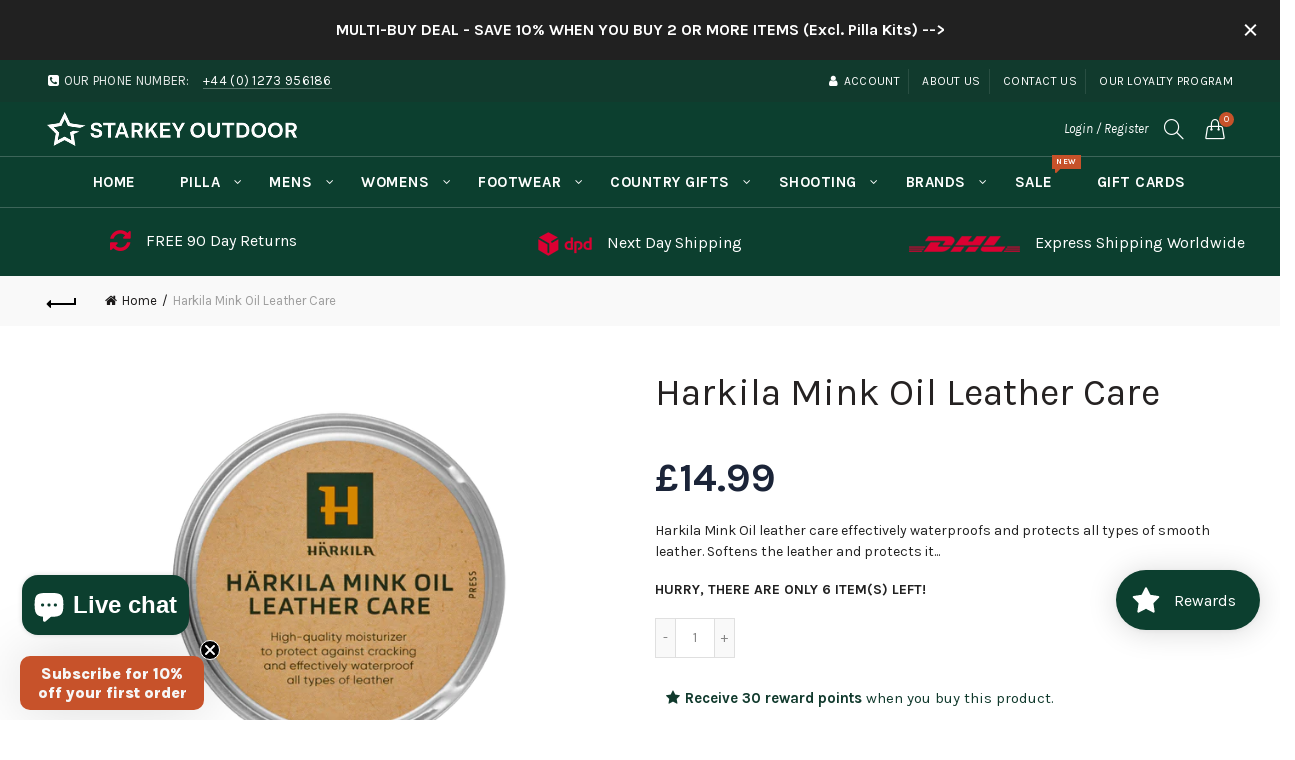

--- FILE ---
content_type: text/css
request_url: https://starkeyoutdoor.co.uk/cdn/shop/t/3/assets/custom.css?v=19598376471145128971729186267
body_size: -444
content:
.row.breadcrumb{display:flex;align-items:center;padding:10px;background-color:#f2f2f2}.breadcrumb a,.breadcrumb span{color:#7a7a7a;display:inline-block;margin-right:5px}.breadcrumb a:last-child{margin-right:0}.breadcrumb a{text-decoration:none;color:#7a7a7a}.breadcrumb a:hover{text-decoration:underline}h2.pilla-cats{text-align:left}.row.grey{background-color:#dedede;padding:80px 20px;margin:0}.row.white{background-color:#fff;padding:80px 20px}.container.cat-link a:hover{text-decoration:none}.container.cat-link h2{margin-bottom:0;margin-top:6px}.cat-link-item{opacity:.8;transition:opacity .3s ease}.cat-link-item:hover{opacity:1}.row.category{text-align:left;font-size:14px}.row.category ul{padding:revert;list-style:disc}.basel-navigation .menu>li.menu-item-design-default .sub-menu li a{font-size:14px!important;font-weight:500!important;letter-spacing:.3px}
/*# sourceMappingURL=/cdn/shop/t/3/assets/custom.css.map?v=19598376471145128971729186267 */


--- FILE ---
content_type: text/css
request_url: https://starkeyoutdoor.co.uk/cdn/shop/t/3/assets/starkey.css?v=48183048354252856411767220121
body_size: 2799
content:
/** Shopify CDN: Minification failed

Line 115:12 Unexpected "-"
Line 120:13 Unexpected "-"
Line 124:13 Unexpected "-"
Line 340:21 Unexpected "'.amp-cart__line-quantity-selector input[type=text]'"

**/

@media (max-width: 767.98px) {
    .d-md-none {
        display: none;
    }
}

#launcher-wrapper {
    z-index: 1 ! important;
}

/* Only affects pages with this specific layout class */
.sticky-images-layout .product-images {
  position: sticky;
  top: 20px; /* adjust as needed */
  align-self: start;
}

.sticky-images-layout .summary.entry-summary {
  overflow-y: visible;  /* no inner scroll */
  max-height: none;

  scrollbar-width: none;       /* Firefox */
  -ms-overflow-style: none;    /* IE and Edge */
}

.sticky-images-layout .summary.entry-summary::-webkit-scrollbar {
  display: none; /* Chrome, Safari, Opera */
}

.pt-2 {
    padding-top: 20px;
}

a:hover {
     cursor: pointer ! important;
   }

button.boost-sd__button.boost-sd__button--border.boost-sd__button--height-fit-content.boost-sd__button--full-width.boost-sd__button--show-on-hover.boost-sd__button--no-minwidth.boost-sd__btn-add-to-cart {
    display: none ! important;
}

p.variant-filtration span:first-of-type,
p.variant-family span:first-of-type,
p.variant-environment span:first-of-type,
p.variant-lighting span:first-of-type,
p.variant-color span:first-of-type {
  font-weight: bold;
}

.related-and-upsells>section {
    margin-left: 10px;
    margin-right: 10px;
}

div#tab-description {
    padding: 0 15px;
}

.so-brand {
    height: 150px;
    display: flex;
    align-items: center;
    justify-content: center;
}

/* SIZING GUIDES STYLING START */

.mfp-content {
    vertical-align: top ! important;
    top: 20px;
}

p.starkey-size-chart-heading {
    font-size: 22px ! important;
    font-weight: 700;
    text-align: center;
    text-transform: uppercase;
    color: #0c3f2f;
}

span.accent {
  color: #999;
}

span.primary {
  color: #0c3f2f;
}

span.step-title {
    text-transform: uppercase;
    font-weight: 700;
}

span.step-sub-title {
    text-transform: uppercase;
    font-weight: 700;
    color: #999;
}

.sizing-img-fluid {
  width: 100%;
  height: auto;
  max-width: 600px;
}

p.sizing-sm - text,
ol.sizing-sm - text {
    font-size: 0.8rem;
}

ol.sizing-sm - text li::marker {
    font-weight: bold;
}

ol.sizing-sm - text {
    padding-bottom: 60px;
}

a.starkey-tab {
    color: black;
    text-decoration: none;
}

.starkey-tabs-container {
    text-align: center;
}

.starkey-tabs {
    display: inline-flex;
}

.starkey-tab {
    padding: 10px 20px;
    cursor: pointer ! important;
    border-bottom: none;
    margin-right: 5px;
    text-transform: uppercase;
}

.starkey-tab:hover {
    color: #c7522a;
}

.starkey-tab.active {
    background: #e2e2e2;
    font-weight: bold;
}

.starkey-sub-tabs {
    display: none;
    padding: 10px 0;
    overflow-x: auto;
    white-space: nowrap;
    -webkit-overflow-scrolling: touch;
    text-transform: uppercase;
}

.starkey-sub-tabs.active {
    display: flex;
    justify-content: center;
    background-color: #e2e2e2;
}

.starkey-sub-tab {
    margin: 0 10px;
    padding: 10px;
    cursor: pointer ! important;
    white-space: nowrap;
    flex-shrink: 0;
    font-size: .875rem;
}

.starkey-sub-tab:hover {
    color: #c7522a;
}

.starkey-sub-tab.active {
    font-weight: bold;
    color: #c7522a;
}

img.sizing-img-fluid {
    padding-bottom: 30px;
}

.starkey-tab-content {
    padding: 20px;
    text-align: left;
}

.starkey-tab-content.hidden {
    display: none;
}

.size-chart-spacer {
    padding-top: 60px;
}

.toggle-container {
    display: flex;
    align-items: center;
    gap: 10px;
    margin-bottom: 20px;
    justify-content: flex-end;
    padding: 20px;
}

.toggle-label {
    font-size: 14px;
    font-weight: bold;
}

.toggle-switch {
    position: relative;
    display: inline-block;
    width: 50px;
    height: 24px;
}

.toggle-switch input {
    display: none;
}

.toggle-switch input:focus {
    outline: none;
}

.slider {
    position: absolute;
    cursor: pointer ! important;
    top: 0;
    left: 0;
    right: 0;
    bottom: 0;
    background-color: #ccc;
    transition: 0.4s;
    border-radius: 24px;
}

.slider:before {
    position: absolute;
    content: "";
    height: 18px;
    width: 18px;
    left: 3px;
    bottom: 3px;
    background-color: white;
    transition: 0.4s;
    border-radius: 50%;
}

input:checked + .slider {
    background-color: #ccc;
}

input:checked + .slider:before {
    transform: translateX(26px);
}

.in-cm {
    display: none;
}

.size-chart {
    width: 100%;
    border-collapse: collapse;
    display: block;
    overflow-x: auto;
    white-space: nowrap;
}

.size-chart th, .size-chart td {
    border: 1px solid #ddd;
    padding: 8px;
    text-align: left;
    font-size: 0.85rem;
}

.size-chart th {
    background-color: #f4f4f4;
}

table.size-chart td {
    text-align: center;
}

.size-chart th:first-child,
.size-chart td:first-child {
  position: sticky;
  left: 0;
  z-index: 2; /* Optional: ensures it stays on top of other content */
}

hr.sizing {
    border-color: #e7e7e7;
    border-style: solid;
    border-width: 1px 0px 0px;
    margin: 65px 0px;
}

p.table-heading {
    font-weight: 600;
    font-size: 0.9rem;
    padding-left: 20px;
}

/* SIZING GUIDES STYLING END */

.container.header-banner-container p {
    font-size: 1rem;
}

img.bf-banner {
    width: 30%;
}

.mc4wp-form input[type="submit"] {
    font-size: 16px !important;
    font-weight: 900 !important;
}

button.chat-toggle .chat-title {
    font-size: 18px !important;
  text-transform: capitalize;
}

button.chat-toggle.chat-toggle--text-button {
    font-weight: 400 !important;
}

input[type=text]:not('.amp-cart__line-quantity-selector input[type=text]') {
    width: 100%;
    height: 40px;
    border: 1px solid rgba(129, 129, 129, .25);
    font-size: 14px;
    line-height: 18px;
    padding: 0 10px;
    transition: border-color .5s;
    box-shadow: none;
    border-radius: 0
}

.boost-sd-left {
    padding-top: 100px;
}

.ymq-fourth-lens-kit {
    background-color: #c5ddc5;
    padding: 10px !important;
    opacity: 0; /* Initially hidden */
    transition: opacity 5s ease-in; /* Adjust the timing as needed */
}

.ymq-fourth-lens-kit.fade-in {
    opacity: 1; /* Element is fully visible */
}

#ymq-addons-price {
    color: #2e7d32 ! important;
    font-weight: bold;
}

div#shop-hcaptcha-badge-container {
    display: none ! important;
}

#topgun-video-container {
  display: flex;
  justify-content: center;
  width: 100%;
  padding-bottom: 40px;
}
#topgun-video-container video {
  width: 80%;
  height: auto;
  background-color: #f9f9f9;
}
#copa-video-container {
  display: flex;
  justify-content: center;
  width: 100%;
  padding-bottom: 40px;
}
#copa-video-container video {
  width: 50%;
  height: auto;
  background-color: #f9f9f9;
}
p.lens-upsell {
  margin-bottom: 20px;
  font-weight: bold;
}
.sizing-link {
    padding-bottom: 20px;
}

.sizing-link button#btn_size_mfp {
    border: 1px solid #4e4e4e;
    padding: 3px 10px;
}

.sizing-link button#btn_size_mfp:hover,
.sizing-link button#btn_size_mfp:focus{
    background: transparent;
    border: 1px solid #c1c1c1;
    color: #c7522a;
}



label.bold {
    font-weight: 700;
}

.ammo-content.p-5 {
    padding: 50px 20px;
}

#spotlight .scene {
    background: white ! important;
}

.mobile-nav .sub-menu-dropdown ul {
    background-color: #222222;
}

.mobile-nav .sub-menu-dropdown ul:before {
    color: #222222;
}

.mobile-nav .sub-menu-dropdown li ul {
    background-color: #333333;
}

.mobile-nav .sub-menu-dropdown li ul:before {
    color: #333333;
}

.mobile-nav .sub-menu-dropdown li ul a {
    color: #c7522a;
} 


.boost-sd__header-main-2-content {
    width: 80% ! important;
    text-align: center;
    padding: 10px 40px 40px ! important;
}

.footer-column ul.social-icons {
    padding-top: 15px;
}

h1.boost-sd__header-title {
    text-align: center ! important;
}

table.shop_table.shop_table_responsive tr.shipping {
    display: none;
}
.container.header-banner-container {
    font-weight: bold;
}
ul.thirdlink.sub-menu.color-scheme-dark {
    width: 230px;
}
.product-grid-item.product.basel-hover-base.col-xs-6.col-sm-4.col-md-3.purchasable {
  padding-left: 20px;
  padding-right: 20px;
}
.product_img_trust_seal.gl_pt_15 {
    text-align: right;
}
.product_img_trust_seal img {
    width: auto;
}
.single-product-content .entry-summary .button.size_guide {
    font-weight: 600;
}
.text-bold {
    font-weight: bold;
}
p.pilla-cats {
    font-size: 24px;
}
p.pilla-cats-sub {
    font-size: 18px;
}
.ymq-modal .close-ymq-modal {
  z-index:10;
}
.service-banner-style {
  padding: 20px 0;
  background-color: #0C3F2F;
  margin-bottom: 40px;
  margin-top: -40px;
}
.sbs-trust {
  display: flex !important;
  justify-content: center;
}
.sbs-item {
  align-items: center;
  color: #fff;
  text-align: center;
  font-size: 1rem;
}
.sbs-item-icon {
  margin-right: 15px;
  font-size: 24px;
  -moz-transition: all 500ms ease;
  -webkit-transition: all 500ms ease;
  -o-transition: all 500ms ease;
  transition: all 500ms ease;
  -moz-backface-visibility: hidden;
  -webkit-backface-visibility: hidden;
  backface-visibility: hidden;
  color: #dc0032;
}
.sbs-item-content a {
  color: white;
}
.sbs-item-content a:hover {
  text-decoration: none;
}
span#product-price {
  color: #1b2438;
  font-size: 2.5rem;
  font-weight: bold;
}
span#jas_product_delivery,
span#number_counter {
  background-color: white !important;
  border-radius: 0px !important;
  padding: 0 !important;
  color: #c7522a !important;
  box-shadow: none !important;
}
.fake_counter_real_time,
.product_delivery {
  font-weight: normal;
}
.ymq-dropdown-img {
  width: 60px !important;
  padding: 15px ! important;
  margin: 6 ! important;
}
.cat-design-default .hover-mask {
  background-color: rgb(255 255 255 / 60%);
}
.cat-design-default .hover-mask h3 {
  font-style: normal !important;
}
.starkey .fa {
    display: block;
    padding-bottom: 6px;
    font-size: 1.6em !important;
    color: #0C3F2F;
}
.variations.variant_simple .input-dropdown-inner>a {
    padding: 0 25px 0 15px;
    max-width: 100%;
}
.basel-hover-base .hover-mask {
    display: none;
}

span.ymq_option_text_span {
    display: none;
}

body.template-collection .page-title-default {
    display: none;
}

.row.breadcrumb.category {
    margin-top: -40px;
    margin-bottom: 40px;
}

.popup-quick-view img.attachment-shop_single.size-shop_single {
    padding: 20px;
}

.sticky-sidebar {
   position: sticky;
   top: 95px; /* Adjust the top value as needed */
}

figure.shopify-product-gallery__image {
    padding: 0 50px;
}

.basel-navigation .menu>li.menu-item-design-default .sub-menu-dropdown {
    padding-top: 0;
}

.basel-navigation .menu>li.menu-item-design-default ul li a {
    text-transform: none;
}

.basel-navigation .menu > li.menu-item-design-default .sub-menu li a {
    font-size: 12px;
  font-weight: 700;
}

.basel-navigation .menu > li.menu-item-design-full-width .sub-sub-menu li a {
  font-weight: 500;
}

/* Hides reviews on collection pages*/
.gl_star-rating {
    display: none;
}

/* Target and style the "Including taxes" text using a partial class match */
[class*="_1x52f9s1"] {
  font-weight: bold; /* Add your desired styling here */
  colour: red ! important;
}

/* SWATCH BACKGROUND COLOURS */

.bg_color_blue {
    background-color: #000080;
}
.bg_color_brown {
    background-color: #5c4033;
}
.bg_color_burgundy {
    background-color: #800020;
}
.bg_color_copper {
    background-color: #944747;
}
.bg_color_green {
    background-color: #556b2f;
}
.bg_color_multi {
    background: linear-gradient(to right, 
    #EAD2AC 0%,   /* Beige */
    #A8BF77 20%,  /* Light Green */
    #6B8E23 40%,  /* Dark Green */
    #8B7355 60%,  /* Brown */
    #800020 80%,  /* Burgundy */
    #5E4635 100%  /* Dark Brown */
  );
}

span#product-tax-amount {
    font-size: 0.5em;
    color: grey;
}
span.so-price-match {
    font-weight: bold;
    color: white;
    background-color: black;
    padding: 3px 6px;
}
.h5yg {
    text-align: right;
    margin-top: -35px;
}

.shipping-banner {background-color: #113a2d; color: white; padding: 20px; margin-bottom:60px; text-align: center;}
.shipping-banner a {color: white;}
.shipping-banner a:hover {text-decoration: underline; }
p.shipping-text {font-size: 1.2em; margin: 0; color: white;}

@media (min-width: 1200px) {
  .wrapper-wide .container {
      max-width: 1400px;
  }
}

@media only screen and (max-width:767px) {
  img.bf-banner {
    width: 90%;
  }
  .spb_text_column.spb_content_element.gl_mb_0.txp-ribbon {
    margin-bottom: 30px ! important;
  }
  img.gl_single_image-img.attachment-full {
        display: none;
    }
  .starkey .spb_column.gl_column_container.gl_col-sm-4:nth-child(2) {
      padding: 20px 0;
  }
  .starkey .fa {
    font-size: 1.2em !important;
  }
  .boost-sd__toolbar-top-mobile .boost-sd__sorting {
    order:2;
  }
  .boost-sd__filter-tree-toggle-button {
    order: 1;
  }
  .boost-sd__toolbar-item--product-count,
  .boost-sd__toolbar-item--view-as {
    display: none ! important;
  }
  .boost-sd__toolbar-item {
    padding-bottom: 0px ! important;
  }
  .h5yg {
    text-align: center;
    margin-top: unset;
  }
  .starkey-tabs {
      flex-wrap: wrap;
  }
  .starkey-tab {
      flex: 1 1 auto;
      text-align: center;
  }
  .starkey-sub-tabs.active {
      justify-content: flex-start;
  }
}

--- FILE ---
content_type: text/css
request_url: https://starkeyoutdoor.co.uk/cdn/shop/t/3/assets/boost-sd-custom.css?v=1768618197537
body_size: -687
content:
/*# sourceMappingURL=/cdn/shop/t/3/assets/boost-sd-custom.css.map?v=1768618197537 */


--- FILE ---
content_type: text/javascript
request_url: https://starkeyoutdoor.co.uk/cdn/shop/t/3/assets/custom_js.js?v=107918226196576799711737629694
body_size: -254
content:
$(".color-scheme-light .main-nav .menu>li:not(:first-child):not(:eq(100)):not(:last-child):not(:nth-last-child(2)) > a").click(function(event){event.preventDefault()}),$(document).ready(function(){var dateElement=$(".date_end_delivery"),dateString=dateElement.text(),datePart=dateString.split(" ")[1],dateParts=datePart.split("/"),formattedDate=dateParts[1]+"/"+dateParts[0]+"/"+dateParts[2],originalText=dateElement.text(),newText=originalText.replace(datePart,formattedDate);dateElement.text(newText)}),$(document).ready(function(){var deliveryElement=$(".product_delivery"),originalText=deliveryElement.html(),textWithoutBy=originalText.replace(" by"," as soon as ");deliveryElement.html(textWithoutBy)}),window.onload=function(){document.querySelector(".ymq-fourth-lens-kit").classList.add("fade-in")};
//# sourceMappingURL=/cdn/shop/t/3/assets/custom_js.js.map?v=107918226196576799711737629694


--- FILE ---
content_type: text/javascript
request_url: https://starkeyoutdoor.co.uk/cdn/shop/t/3/assets/boost-sd-custom.js?v=1768618197537
body_size: -525
content:
window.__BoostCustomization__=(window.__BoostCustomization__??[]).concat([componentRegistry=>{componentRegistry.useComponentPlugin("FilterOption",{name:"FilterOption - Customize sorting",apply:()=>({props:props=>(["pf_opt_shoe_size"].includes(props.option.filterOptionId)&&(props.customizeSorting=values=>{let newValues=values.map(e=>(e.new_key=e.key.split(" ")[0],isNaN(parseFloat(e.new_key))||(e.new_key=parseFloat(e.new_key)),e));return values.sort((a,b)=>a.new_key-b.new_key)}),props)})})}]);
//# sourceMappingURL=/cdn/shop/t/3/assets/boost-sd-custom.js.map?v=1768618197537
